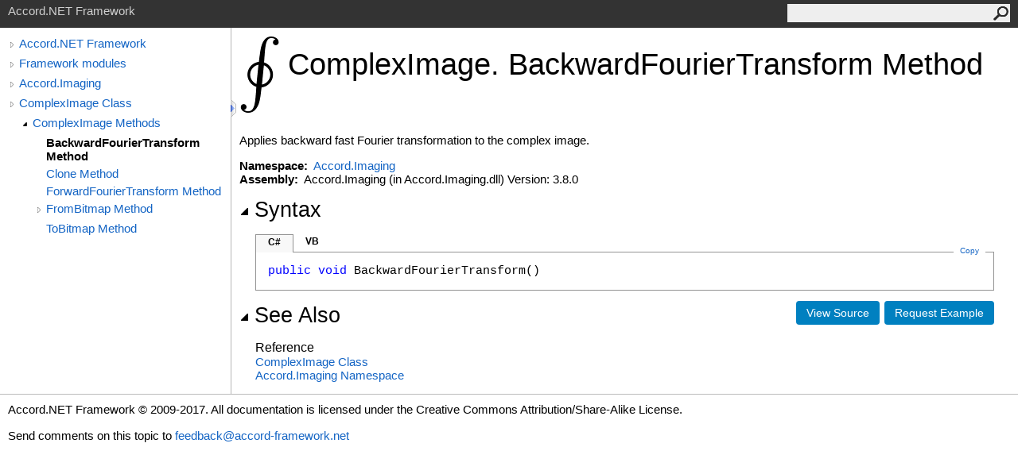

--- FILE ---
content_type: text/html; charset=utf-8
request_url: http://accord-framework.net/docs/html/M_Accord_Imaging_ComplexImage_BackwardFourierTransform.htm
body_size: 2877
content:
<html>
  <head>
    <meta http-equiv="X-UA-Compatible" content="IE=edge" />
    <link rel="shortcut icon" href="../icons/favicon.ico" />
    <link rel="stylesheet" type="text/css" href="../styles/branding.css" />
    <link rel="stylesheet" type="text/css" href="../styles/branding-en-US.css" />
    <script type="text/javascript" src="../scripts/branding.js"> </script>
    <meta http-equiv="Content-Type" content="text/html; charset=UTF-8" />
    <title>ComplexImage.BackwardFourierTransform Method </title>
    <meta name="Language" content="en-us" />
    <meta name="System.Keywords" content="BackwardFourierTransform method" />
    <meta name="System.Keywords" content="ComplexImage.BackwardFourierTransform method" />
    <meta name="Microsoft.Help.F1" content="Accord.Imaging.ComplexImage.BackwardFourierTransform" />
    <meta name="Microsoft.Help.Id" content="M:Accord.Imaging.ComplexImage.BackwardFourierTransform" />
    <meta name="Description" content="Applies backward fast Fourier transformation to the complex image." />
    <meta name="Microsoft.Help.ContentType" content="Reference" />
    <meta name="BrandingAware" content="true" />
    
    <meta name="container" content="Accord.Imaging" />
    <meta name="file" content="M_Accord_Imaging_ComplexImage_BackwardFourierTransform" />
    <meta name="guid" content="M_Accord_Imaging_ComplexImage_BackwardFourierTransform" />
    
    <link rel="stylesheet" type="text/css" href="../styles/branding-Website.css" />
    <script type="text/javascript" src="../scripts/jquery-1.11.0.min.js"></script>
    <script type="text/javascript" src="../scripts/branding-Website.js"></script>
    <script type="text/javascript" src="../scripts/clipboard.min.js"></script>
  </head>
  <body onload="OnLoad('cs')">
    <input type="hidden" id="userDataCache" class="userDataStyle" />
    <div class="pageHeader" id="PageHeader">Accord.NET Framework<form id="SearchForm" method="get" action="#" onsubmit="javascript:TransferToSearchPage(); return false;"><input id="SearchTextBox" type="text" maxlength="200" /><button id="SearchButton" type="submit"></button></form></div>
    <div class="pageBody">
      <div class="leftNav" id="leftNav"><div id="tocNav"><div class="toclevel0" data-toclevel="0"><a class="tocCollapsed" onclick="javascript: Toggle(this);" href="#!" /><a data-tochassubtree="true" href="R_Project_Accord_NET.htm" title="Accord.NET Framework" tocid="roottoc">Accord.NET Framework</a></div><div class="toclevel0" data-toclevel="0"><a class="tocCollapsed" onclick="javascript: Toggle(this);" href="#!" /><a data-tochassubtree="true" href="R_Project_Accord_NET.htm" title="Framework modules" tocid="R_Project_Accord_NET">Framework modules</a></div><div class="toclevel0" data-toclevel="0"><a class="tocCollapsed" onclick="javascript: Toggle(this);" href="#!" /><a data-tochassubtree="true" href="N_Accord_Imaging.htm" title="Accord.Imaging" tocid="N_Accord_Imaging">Accord.Imaging</a></div><div class="toclevel0" data-toclevel="0"><a class="tocCollapsed" onclick="javascript: Toggle(this);" href="#!" /><a data-tochassubtree="true" href="T_Accord_Imaging_ComplexImage.htm" title="ComplexImage Class" tocid="T_Accord_Imaging_ComplexImage">ComplexImage Class</a></div><div class="toclevel1" data-toclevel="1" data-childrenloaded="true"><a class="tocExpanded" onclick="javascript: Toggle(this);" href="#!" /><a data-tochassubtree="true" href="Methods_T_Accord_Imaging_ComplexImage.htm" title="ComplexImage Methods" tocid="Methods_T_Accord_Imaging_ComplexImage">ComplexImage Methods</a></div><div class="toclevel2 current" data-toclevel="2"><a data-tochassubtree="false" href="M_Accord_Imaging_ComplexImage_BackwardFourierTransform.htm" title="BackwardFourierTransform Method " tocid="M_Accord_Imaging_ComplexImage_BackwardFourierTransform">BackwardFourierTransform Method </a></div><div class="toclevel2" data-toclevel="2"><a data-tochassubtree="false" href="M_Accord_Imaging_ComplexImage_Clone.htm" title="Clone Method " tocid="M_Accord_Imaging_ComplexImage_Clone">Clone Method </a></div><div class="toclevel2" data-toclevel="2"><a data-tochassubtree="false" href="M_Accord_Imaging_ComplexImage_ForwardFourierTransform.htm" title="ForwardFourierTransform Method " tocid="M_Accord_Imaging_ComplexImage_ForwardFourierTransform">ForwardFourierTransform Method </a></div><div class="toclevel2" data-toclevel="2"><a class="tocCollapsed" onclick="javascript: Toggle(this);" href="#!" /><a data-tochassubtree="true" href="Overload_Accord_Imaging_ComplexImage_FromBitmap.htm" title="FromBitmap Method " tocid="Overload_Accord_Imaging_ComplexImage_FromBitmap">FromBitmap Method </a></div><div class="toclevel2" data-toclevel="2"><a data-tochassubtree="false" href="M_Accord_Imaging_ComplexImage_ToBitmap.htm" title="ToBitmap Method " tocid="M_Accord_Imaging_ComplexImage_ToBitmap">ToBitmap Method </a></div></div><div id="tocResizableEW" onmousedown="OnMouseDown(event);"></div><div id="TocResize" class="tocResize"><img id="ResizeImageIncrease" src="../icons/TocOpen.gif" onclick="OnIncreaseToc()" alt="Click or drag to resize" title="Click or drag to resize" /><img id="ResizeImageReset" src="../icons/TocClose.gif" style="display:none" onclick="OnResetToc()" alt="Click or drag to resize" title="Click or drag to resize" /></div></div><div class="topicContent" id="TopicContent">
        <table class="titleTable">
          <tr>
            <td class="logoColumn">
              <img alt="Accord.NET (logo)" src="../icons/logo.png" />
            </td>
            <td class="titleColumn">
              <h1>ComplexImage<span id="LSTAEF44C07_0"></span><script type="text/javascript">AddLanguageSpecificTextSet("LSTAEF44C07_0?cpp=::|nu=.");</script>BackwardFourierTransform Method </h1>
            </td>
          </tr>
        </table>
        <span class="introStyle"></span> <div class="summary">
            Applies backward fast Fourier transformation to the complex image.
            </div><p> </p>
    <strong>Namespace:</strong> 
   <a href="N_Accord_Imaging.htm">Accord.Imaging</a><br />
    <strong>Assembly:</strong>
   Accord.Imaging (in Accord.Imaging.dll) Version: 3.8.0<div class="collapsibleAreaRegion"><span class="collapsibleRegionTitle" onclick="SectionExpandCollapse('ID1RB')" onkeypress="SectionExpandCollapse_CheckKey('ID1RB', event)" tabindex="0"><img id="ID1RBToggle" class="collapseToggle" src="../icons/SectionExpanded.png" />Syntax</span></div><div id="ID1RBSection" class="collapsibleSection"><div class="codeSnippetContainer"><div class="codeSnippetContainerTabs"><div id="ID0EBCA_tab1" class="codeSnippetContainerTab"><a href="#" onclick="javascript:ChangeTab('ID0EBCA','cs','1','2');return false;">C#</a></div><div id="ID0EBCA_tab2" class="codeSnippetContainerTab"><a href="#" onclick="javascript:ChangeTab('ID0EBCA','vb','2','2');return false;">VB</a></div></div><div class="codeSnippetContainerCodeContainer"><div class="codeSnippetToolBar"><div class="codeSnippetToolBarText"><a id="ID0EBCA_copyCode" href="#" class="copyCodeSnippet" onclick="javascript:CopyToClipboard('ID0EBCA');return false;" title="Copy">Copy</a></div></div><div id="ID0EBCA_code_Div1" class="codeSnippetContainerCode" style="display: block"><pre xml:space="preserve"><span class="keyword">public</span> <span class="keyword">void</span> <span class="identifier">BackwardFourierTransform</span>()</pre></div><div id="ID0EBCA_code_Div2" class="codeSnippetContainerCode" style="display: none"><pre xml:space="preserve"><span class="keyword">Public</span> <span class="keyword">Sub</span> <span class="identifier">BackwardFourierTransform</span></pre></div></div></div><script type="text/javascript">AddLanguageTabSet("ID0EBCA");</script><a id="HT_RequestExampleLink" href="https://github.com/accord-net/framework/issues/new" target="_blank" class="button" title="Request an example for this topic">Request Example</a>
		<script type="text/javascript">
		var HT_requestExampleLink = document.getElementById("HT_RequestExampleLink");
		var HT_requestExampleLinkText = HT_requestExampleLink.innerHTML;
				
		if(HT_requestExampleLink.href.substring(0, 4).toLowerCase() == "http")
			HT_requestExampleLink.href += "?title=";
		else
			HT_requestExampleLink.href += "?subject=Accord.NET Framework: ";

		HT_requestExampleLink.href += "Add an Example for " + encodeURIComponent(document.title) + "&amp;body=" +
			encodeURIComponent("Please add an example for " + document.title + ".%0D%0DTODO (optional): Describe a specific " +
			"scenario you would like to see addressed.%0D%0DHelp Topic: " + window.location.href).replace(/%250D/g, "%0D");
		HT_requestExampleLink.innerHTML = HT_requestExampleLinkText;
		</script><a target="_blank" class="button" href="https://github.com/accord-net/framework/blob/master/Sources/Accord.Imaging/AForge.Imaging/ComplexImage.cs#L297" title="View the source code">View Source</a></div><div class="collapsibleAreaRegion" id="seeAlsoSection"><span class="collapsibleRegionTitle" onclick="SectionExpandCollapse('ID2RB')" onkeypress="SectionExpandCollapse_CheckKey('ID2RB', event)" tabindex="0"><img id="ID2RBToggle" class="collapseToggle" src="../icons/SectionExpanded.png" />See Also</span></div><div id="ID2RBSection" class="collapsibleSection"><h4 class="subHeading">Reference</h4><div class="seeAlsoStyle"><a href="T_Accord_Imaging_ComplexImage.htm">ComplexImage Class</a></div><div class="seeAlsoStyle"><a href="N_Accord_Imaging.htm">Accord.Imaging Namespace</a></div></div></div>
    </div>
    <div id="pageFooter" class="pageFooter">
      <p>Accord.NET Framework © 2009-2017. All documentation is licensed under the Creative Commons Attribution/Share-Alike License.</p>
      <div class="feedbackLink">Send comments on this topic to
        <a id="HT_MailLink" href="mailto:feedback%40accord-framework.net?Subject=Accord.NET Framework">feedback@accord-framework.net</a></div>
        <script type="text/javascript">
        var HT_mailLink = document.getElementById("HT_MailLink");
        var HT_mailLinkText = HT_mailLink.innerHTML;
        HT_mailLink.href += ": " + document.title + "\u0026body=" + encodeURIComponent("Your feedback is used to improve the documentation and the product. Your e-mail address will not be used for any other purpose and is disposed of after the issue you report is resolved. While working to resolve the issue that you report, you may be contacted via e-mail to get further details or clarification on the feedback you sent. After the issue you report has been addressed, you may receive an e-mail to let you know that your feedback has been addressed.");
        HT_mailLink.innerHTML = HT_mailLinkText;
        </script> </div>
  </body>
</html>